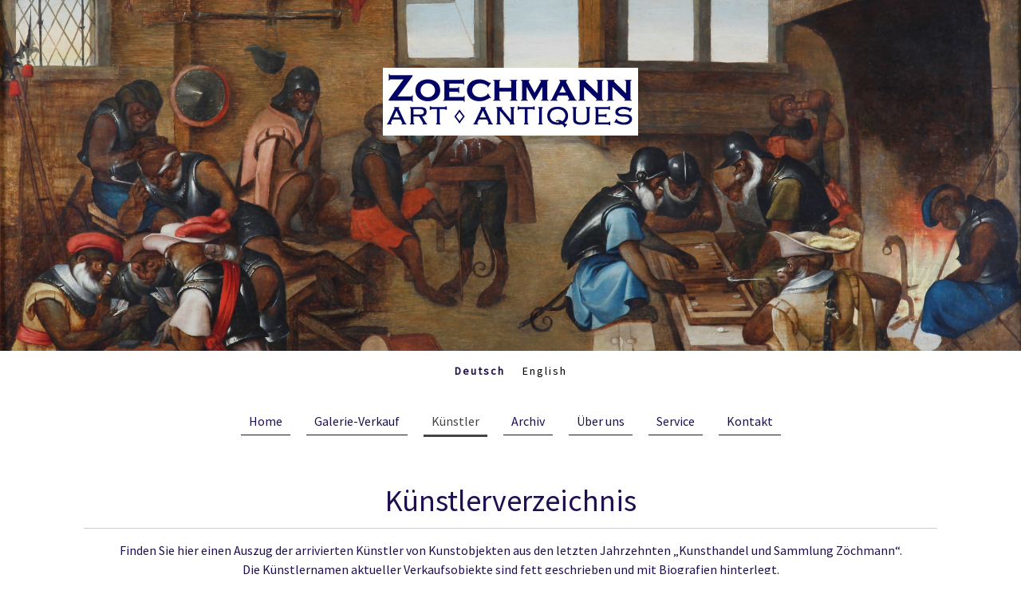

--- FILE ---
content_type: text/html; charset=UTF-8
request_url: https://www.zoechmann-art.com/deutsch/k%C3%BCnstler/
body_size: 18229
content:
<!DOCTYPE html>
<html lang="de-DE"><head>
    <meta charset="utf-8"/>
    <link rel="dns-prefetch preconnect" href="https://u.jimcdn.com/" crossorigin="anonymous"/>
<link rel="dns-prefetch preconnect" href="https://assets.jimstatic.com/" crossorigin="anonymous"/>
<link rel="dns-prefetch preconnect" href="https://image.jimcdn.com" crossorigin="anonymous"/>
<link rel="dns-prefetch preconnect" href="https://fonts.jimstatic.com" crossorigin="anonymous"/>
<meta name="viewport" content="width=device-width, initial-scale=1"/>
<meta http-equiv="X-UA-Compatible" content="IE=edge"/>
<meta name="description" content="Künstler der Kunsthandlung Zoechmann aus 60 Jahren. Künstlernamen der Verkaufsobjekte sind fett unterlegt. Kontakt: markus@zoechmann-art.com"/>
<meta name="robots" content="index, follow, archive"/>
<meta property="st:section" content="Künstler der Kunsthandlung Zoechmann aus 60 Jahren. Künstlernamen der Verkaufsobjekte sind fett unterlegt. Kontakt: markus@zoechmann-art.com"/>
<meta name="generator" content="Jimdo Creator"/>
<meta name="twitter:title" content="Künstlerverzeichnis von A-Z"/>
<meta name="twitter:description" content="Künstler der Kunsthandlung Zoechmann aus 60 Jahren. Künstlernamen der Verkaufsobjekte sind fett unterlegt. Kontakt: markus@zoechmann-art.com"/>
<meta name="twitter:card" content="summary_large_image"/>
<meta property="og:url" content="http://www.zoechmann-art.com/deutsch/künstler/"/>
<meta property="og:title" content="Künstlerverzeichnis von A-Z"/>
<meta property="og:description" content="Künstler der Kunsthandlung Zoechmann aus 60 Jahren. Künstlernamen der Verkaufsobjekte sind fett unterlegt. Kontakt: markus@zoechmann-art.com"/>
<meta property="og:type" content="website"/>
<meta property="og:locale" content="de_DE"/>
<meta property="og:site_name" content="ZOECHMANN ART-ANTIQUES"/>
<meta name="twitter:image" content="https://image.jimcdn.com/app/cms/image/transf/none/path/s7d7526c6880718ec/backgroundarea/iff491146523d85e4/version/1667388734/image.jpg"/>
<meta property="og:image" content="https://image.jimcdn.com/app/cms/image/transf/none/path/s7d7526c6880718ec/backgroundarea/iff491146523d85e4/version/1667388734/image.jpg"/>
<meta property="og:image:width" content="2000"/>
<meta property="og:image:height" content="1500"/>
<meta property="og:image:secure_url" content="https://image.jimcdn.com/app/cms/image/transf/none/path/s7d7526c6880718ec/backgroundarea/iff491146523d85e4/version/1667388734/image.jpg"/><title>Künstlerverzeichnis von A-Z - ZOECHMANN ART-ANTIQUES</title>
<link rel="shortcut icon" href="https://u.jimcdn.com/cms/o/s7d7526c6880718ec/img/favicon.ico?t=1493829712"/>
    
<link rel="canonical" href="https://www.zoechmann-art.com/deutsch/künstler/"/>

        <script src="https://assets.jimstatic.com/ckies.js.7aeecda51e36f76cf70c.js"></script>

        <script src="https://assets.jimstatic.com/cookieControl.js.c1cea533ba5da95c3d32.js"></script>
    <script>window.CookieControlSet.setToNormal();</script>

    <style>html,body{margin:0}.hidden{display:none}.n{padding:5px}#cc-website-title a {text-decoration: none}.cc-m-image-align-1{text-align:left}.cc-m-image-align-2{text-align:right}.cc-m-image-align-3{text-align:center}</style>

        <link href="https://u.jimcdn.com/cms/o/s7d7526c6880718ec/layout/dm_00bd6895bf3eaaa3a42ba938ea58b187/css/layout.css?t=1667388734" rel="stylesheet" type="text/css" id="jimdo_layout_css"/>
<script>     /* <![CDATA[ */     /*!  loadCss [c]2014 @scottjehl, Filament Group, Inc.  Licensed MIT */     window.loadCSS = window.loadCss = function(e,n,t){var r,l=window.document,a=l.createElement("link");if(n)r=n;else{var i=(l.body||l.getElementsByTagName("head")[0]).childNodes;r=i[i.length-1]}var o=l.styleSheets;a.rel="stylesheet",a.href=e,a.media="only x",r.parentNode.insertBefore(a,n?r:r.nextSibling);var d=function(e){for(var n=a.href,t=o.length;t--;)if(o[t].href===n)return e.call(a);setTimeout(function(){d(e)})};return a.onloadcssdefined=d,d(function(){a.media=t||"all"}),a};     window.onloadCSS = function(n,o){n.onload=function(){n.onload=null,o&&o.call(n)},"isApplicationInstalled"in navigator&&"onloadcssdefined"in n&&n.onloadcssdefined(o)}     /* ]]> */ </script>     <script>
// <![CDATA[
onloadCSS(loadCss('https://assets.jimstatic.com/web.css.d9361b6586f0098197fdc233c6461efe.css') , function() {
    this.id = 'jimdo_web_css';
});
// ]]>
</script>
<link href="https://assets.jimstatic.com/web.css.d9361b6586f0098197fdc233c6461efe.css" rel="preload" as="style"/>
<noscript>
<link href="https://assets.jimstatic.com/web.css.d9361b6586f0098197fdc233c6461efe.css" rel="stylesheet"/>
</noscript>
    <script>
    //<![CDATA[
        var jimdoData = {"isTestserver":false,"isLcJimdoCom":false,"isJimdoHelpCenter":false,"isProtectedPage":false,"cstok":"","cacheJsKey":"c134020a6434ec4164250b01d0ef8b36cc6fd0a1","cacheCssKey":"c134020a6434ec4164250b01d0ef8b36cc6fd0a1","cdnUrl":"https:\/\/assets.jimstatic.com\/","minUrl":"https:\/\/assets.jimstatic.com\/app\/cdn\/min\/file\/","authUrl":"https:\/\/a.jimdo.com\/","webPath":"https:\/\/www.zoechmann-art.com\/","appUrl":"https:\/\/a.jimdo.com\/","cmsLanguage":"de_DE","isFreePackage":false,"mobile":false,"isDevkitTemplateUsed":true,"isTemplateResponsive":true,"websiteId":"s7d7526c6880718ec","pageId":2899622125,"packageId":2,"shop":{"deliveryTimeTexts":{"1":"1 - 3 Tage Lieferzeit","2":"3 - 5 Tage Lieferzeit","3":"5 - 8 Tage Lieferzeit"},"checkoutButtonText":"Zur Kasse","isReady":false,"currencyFormat":{"pattern":"\u00a4#,##0.00","convertedPattern":"$#,##0.00","symbols":{"GROUPING_SEPARATOR":",","DECIMAL_SEPARATOR":".","CURRENCY_SYMBOL":"$"}},"currencyLocale":"en_US"},"tr":{"gmap":{"searchNotFound":"Die angegebene Adresse konnte nicht gefunden werden.","routeNotFound":"Die Anfahrtsroute konnte nicht berechnet werden. M\u00f6gliche Gr\u00fcnde: Die Startadresse ist zu ungenau oder zu weit von der Zieladresse entfernt."},"shop":{"checkoutSubmit":{"next":"N\u00e4chster Schritt","wait":"Bitte warten"},"paypalError":"Da ist leider etwas schiefgelaufen. Bitte versuche es erneut!","cartBar":"Zum Warenkorb","maintenance":"Dieser Shop ist vor\u00fcbergehend leider nicht erreichbar. Bitte probieren Sie es sp\u00e4ter noch einmal.","addToCartOverlay":{"productInsertedText":"Der Artikel wurde dem Warenkorb hinzugef\u00fcgt.","continueShoppingText":"Weiter einkaufen","reloadPageText":"neu laden"},"notReadyText":"Dieser Shop ist noch nicht vollst\u00e4ndig eingerichtet.","numLeftText":"Mehr als {:num} Exemplare dieses Artikels sind z.Z. leider nicht verf\u00fcgbar.","oneLeftText":"Es ist leider nur noch ein Exemplar dieses Artikels verf\u00fcgbar."},"common":{"timeout":"Es ist ein Fehler aufgetreten. Die von dir ausgew\u00e4hlte Aktion wurde abgebrochen. Bitte versuche es in ein paar Minuten erneut."},"form":{"badRequest":"Es ist ein Fehler aufgetreten: Die Eingaben konnten leider nicht \u00fcbermittelt werden. Bitte versuche es sp\u00e4ter noch einmal!"}},"jQuery":"jimdoGen002","isJimdoMobileApp":false,"bgConfig":{"id":200799025,"type":"slideshow","options":{"fixed":true,"speed":6},"images":[{"id":10400675525,"url":"https:\/\/image.jimcdn.com\/app\/cms\/image\/transf\/none\/path\/s7d7526c6880718ec\/backgroundarea\/iff491146523d85e4\/version\/1667388734\/image.jpg","focalPointX":69.078125,"focalPointY":53.781702898550719282866339199244976043701171875},{"id":9455004725,"url":"https:\/\/image.jimcdn.com\/app\/cms\/image\/transf\/dimension=2000x1500:format=jpg\/path\/s7d7526c6880718ec\/backgroundarea\/ib57438bdef5c0d18\/version\/1667388734\/image.jpg","focalPointX":65.078125,"focalPointY":46.029135338345867012321832589805126190185546875},{"id":9455004925,"url":"https:\/\/image.jimcdn.com\/app\/cms\/image\/transf\/dimension=2000x1500:format=jpg\/path\/s7d7526c6880718ec\/backgroundarea\/i89f38bac645ffb6f\/version\/1667388734\/image.jpg","focalPointX":55.578125,"focalPointY":53.19602272727272662677933112718164920806884765625},{"id":10428896525,"url":"https:\/\/image.jimcdn.com\/app\/cms\/image\/transf\/none\/path\/s7d7526c6880718ec\/backgroundarea\/i5e69664c96582a1c\/version\/1667388734\/image.jpg","focalPointX":47.578125,"focalPointY":22.622282608695652328378855600021779537200927734375},{"id":10252286325,"url":"https:\/\/image.jimcdn.com\/app\/cms\/image\/transf\/none\/path\/s7d7526c6880718ec\/backgroundarea\/i5e6541c95a0605aa\/version\/1667388734\/image.jpg","focalPointX":73.578125,"focalPointY":55.55186170212765972564739058725535869598388671875}]},"bgFullscreen":false,"responsiveBreakpointLandscape":767,"responsiveBreakpointPortrait":480,"copyableHeadlineLinks":false,"tocGeneration":false,"googlemapsConsoleKey":false,"loggingForAnalytics":false,"loggingForPredefinedPages":false,"isFacebookPixelIdEnabled":false,"userAccountId":"b36feab0-67a4-4367-92a5-dfb7df0752b0"};
    // ]]>
</script>

     <script> (function(window) { 'use strict'; var regBuff = window.__regModuleBuffer = []; var regModuleBuffer = function() { var args = [].slice.call(arguments); regBuff.push(args); }; if (!window.regModule) { window.regModule = regModuleBuffer; } })(window); </script>
    <script src="https://assets.jimstatic.com/web.js.7778446e79a0c13073d7.js" async="true"></script>
    <script src="https://assets.jimstatic.com/at.js.db285b71839286136d00.js"></script>
    
</head>

<body class="body cc-page j-m-gallery-styles j-m-video-styles j-m-hr-styles j-m-header-styles j-m-text-styles j-m-emotionheader-styles j-m-htmlCode-styles j-m-rss-styles j-m-form-styles-disabled j-m-table-styles j-m-textWithImage-styles j-m-downloadDocument-styles j-m-imageSubtitle-styles j-m-flickr-styles j-m-googlemaps-styles j-m-blogSelection-styles-disabled j-m-comment-styles-disabled j-m-jimdo-styles j-m-profile-styles j-m-guestbook-styles j-m-promotion-styles j-m-twitter-styles j-m-hgrid-styles j-m-shoppingcart-styles j-m-catalog-styles j-m-product-styles-disabled j-m-facebook-styles j-m-sharebuttons-styles j-m-formnew-styles-disabled j-m-callToAction-styles j-m-turbo-styles j-m-spacing-styles j-m-googleplus-styles j-m-dummy-styles j-m-search-styles j-m-booking-styles j-footer-styles cc-pagemode-default cc-content-parent" id="page-2899622125">

<div id="cc-inner" class="cc-content-parent">
  <!-- _main-sass -->
  <input type="checkbox" id="jtpl-navigation__checkbox" class="jtpl-navigation__checkbox"/><div class="jtpl-main cc-content-parent">

    <!-- _background-area.sass -->
    <div class="jtpl-background-area" background-area="fullscreen"></div>
    <!-- END _background-area.sass -->

    <!-- _cart.sass -->
    <div class="jtpl-cart">
      
    </div>
    <!-- END _cart.sass -->

    <!-- _header.sass -->
    <div class="jtpl-header" background-area="stripe" background-area-default="">
      <header class="jtpl-header__inner"><div class="jtpl-logo">
          <div id="cc-website-logo" class="cc-single-module-element"><div id="cc-m-15167900025" class="j-module n j-imageSubtitle"><div class="cc-m-image-container"><figure class="cc-imagewrapper cc-m-image-align-3">
<a href="https://www.zoechmann-art.com/" target="_self"><img srcset="https://image.jimcdn.com/app/cms/image/transf/none/path/s7d7526c6880718ec/image/i9b8ca6e1f689e1d1/version/1494071324/image.png 320w" sizes="(min-width: 320px) 320px, 100vw" id="cc-m-imagesubtitle-image-15167900025" src="https://image.jimcdn.com/app/cms/image/transf/none/path/s7d7526c6880718ec/image/i9b8ca6e1f689e1d1/version/1494071324/image.png" alt="" class="" data-src-width="320" data-src-height="85" data-src="https://image.jimcdn.com/app/cms/image/transf/none/path/s7d7526c6880718ec/image/i9b8ca6e1f689e1d1/version/1494071324/image.png" data-image-id="9257797325"/></a>    

</figure>
</div>
<div class="cc-clear"></div>
<script id="cc-m-reg-15167900025">// <![CDATA[

    window.regModule("module_imageSubtitle", {"data":{"imageExists":true,"hyperlink":"","hyperlink_target":"_blank","hyperlinkAsString":"","pinterest":"0","id":15167900025,"widthEqualsContent":"0","resizeWidth":320,"resizeHeight":85},"id":15167900025});
// ]]>
</script></div></div>
        </div>
        <div class="jtpl-title">
          
        </div>
      </header>
</div>
    <!-- END _header.sass -->

    <!-- _mobile-navigation.sass -->
    <div class="jtpl-mobile-topbar navigation-colors navigation-colors--transparency">
      <label for="jtpl-navigation__checkbox" class="jtpl-navigation__label navigation-colors__menu-icon">
        <span class="jtpl-navigation__borders navigation-colors__menu-icon"></span>
      </label>
    </div>
    <div class="jtpl-mobile-navigation navigation-colors navigation-colors--transparency">
      <div data-container="navigation"><div class="j-nav-variant-nested"><ul class="cc-nav-level-0 j-nav-level-0"><li id="cc-nav-view-2856744125" class="jmd-nav__list-item-0 j-nav-has-children cc-nav-parent j-nav-parent jmd-nav__item--parent"><a href="/" data-link-title="Deutsch">Deutsch</a><span data-navi-toggle="cc-nav-view-2856744125" class="jmd-nav__toggle-button"></span><ul class="cc-nav-level-1 j-nav-level-1"><li id="cc-nav-view-2856735725" class="jmd-nav__list-item-1"><a href="/deutsch/home/" data-link-title="Home">Home</a></li><li id="cc-nav-view-2846864525" class="jmd-nav__list-item-1 j-nav-has-children"><a href="/deutsch/galerie-verkauf/" data-link-title="Galerie-Verkauf">Galerie-Verkauf</a><span data-navi-toggle="cc-nav-view-2846864525" class="jmd-nav__toggle-button"></span><ul class="cc-nav-level-2 j-nav-level-2"><li id="cc-nav-view-2846867225" class="jmd-nav__list-item-2"><a href="/deutsch/galerie-verkauf/gemälde/" data-link-title="Gemälde">Gemälde</a></li><li id="cc-nav-view-2846866225" class="jmd-nav__list-item-2"><a href="/deutsch/galerie-verkauf/skulpturen/" data-link-title="Skulpturen">Skulpturen</a></li><li id="cc-nav-view-3131936525" class="jmd-nav__list-item-2"><a href="/deutsch/galerie-verkauf/möbel/" data-link-title="Möbel">Möbel</a></li><li id="cc-nav-view-2856752725" class="jmd-nav__list-item-2"><a href="/deutsch/galerie-verkauf/privatsammlung/" data-link-title="Privatsammlung">Privatsammlung</a></li></ul></li><li id="cc-nav-view-2899622125" class="jmd-nav__list-item-1 cc-nav-current j-nav-current jmd-nav__item--current"><a href="/deutsch/künstler/" data-link-title="Künstler" class="cc-nav-current j-nav-current jmd-nav__link--current">Künstler</a></li><li id="cc-nav-view-2846870325" class="jmd-nav__list-item-1 j-nav-has-children"><a href="/deutsch/archiv/" data-link-title="Archiv">Archiv</a><span data-navi-toggle="cc-nav-view-2846870325" class="jmd-nav__toggle-button"></span><ul class="cc-nav-level-2 j-nav-level-2"><li id="cc-nav-view-2846864925" class="jmd-nav__list-item-2"><a href="/deutsch/archiv/bürgerhaus-zöchmann-anno-1386/" data-link-title="Bürgerhaus Zöchmann anno 1386">Bürgerhaus Zöchmann anno 1386</a></li><li id="cc-nav-view-2846869825" class="jmd-nav__list-item-2"><a href="/deutsch/archiv/gemälde/" data-link-title="Gemälde">Gemälde</a></li><li id="cc-nav-view-2846869925" class="jmd-nav__list-item-2"><a href="/deutsch/archiv/skulpturen/" data-link-title="Skulpturen">Skulpturen</a></li><li id="cc-nav-view-2846870225" class="jmd-nav__list-item-2"><a href="/deutsch/archiv/möbel/" data-link-title="Möbel">Möbel</a></li></ul></li><li id="cc-nav-view-2846765825" class="jmd-nav__list-item-1"><a href="/deutsch/über-uns/" data-link-title="Über uns">Über uns</a></li><li id="cc-nav-view-2846865025" class="jmd-nav__list-item-1"><a href="/deutsch/service/" data-link-title="Service">Service</a></li><li id="cc-nav-view-2845391925" class="jmd-nav__list-item-1"><a href="/deutsch/kontakt/" data-link-title="Kontakt">Kontakt</a></li></ul></li><li id="cc-nav-view-2900194125" class="jmd-nav__list-item-0 j-nav-has-children"><a href="/english-1/" data-link-title="English">English</a><span data-navi-toggle="cc-nav-view-2900194125" class="jmd-nav__toggle-button"></span><ul class="cc-nav-level-1 j-nav-level-1"><li id="cc-nav-view-2901178825" class="jmd-nav__list-item-1 j-nav-has-children"><a href="/english-1/gallery-sale/" data-link-title="Gallery sale">Gallery sale</a><span data-navi-toggle="cc-nav-view-2901178825" class="jmd-nav__toggle-button"></span><ul class="cc-nav-level-2 j-nav-level-2"><li id="cc-nav-view-2901403125" class="jmd-nav__list-item-2"><a href="/english-1/gallery-sale/paintings/" data-link-title="Paintings">Paintings</a></li><li id="cc-nav-view-2912640625" class="jmd-nav__list-item-2"><a href="/english-1/gallery-sale/sculptures/" data-link-title="Sculptures">Sculptures</a></li><li id="cc-nav-view-3149257225" class="jmd-nav__list-item-2"><a href="/english-1/gallery-sale/furniture/" data-link-title="Furniture">Furniture</a></li><li id="cc-nav-view-2901386225" class="jmd-nav__list-item-2"><a href="/english-1/gallery-sale/private-collection/" data-link-title="Private collection">Private collection</a></li></ul></li><li id="cc-nav-view-2901416025" class="jmd-nav__list-item-1"><a href="/english-1/artists/" data-link-title="Artists">Artists</a></li><li id="cc-nav-view-2901425925" class="jmd-nav__list-item-1 j-nav-has-children"><a href="/english-1/archive/" data-link-title="Archive">Archive</a><span data-navi-toggle="cc-nav-view-2901425925" class="jmd-nav__toggle-button"></span><ul class="cc-nav-level-2 j-nav-level-2"><li id="cc-nav-view-2901426825" class="jmd-nav__list-item-2"><a href="/english-1/archive/bourgeois-house-zöchmann-anno-1386/" data-link-title="Bourgeois house Zöchmann anno 1386">Bourgeois house Zöchmann anno 1386</a></li><li id="cc-nav-view-2901427825" class="jmd-nav__list-item-2"><a href="/english-1/archive/paintings/" data-link-title="Paintings">Paintings</a></li><li id="cc-nav-view-2901431925" class="jmd-nav__list-item-2"><a href="/english-1/archive/furniture/" data-link-title="Furniture">Furniture</a></li></ul></li><li id="cc-nav-view-2901432825" class="jmd-nav__list-item-1"><a href="/english-1/about-us/" data-link-title="About us">About us</a></li><li id="cc-nav-view-2901434325" class="jmd-nav__list-item-1"><a href="/english-1/service/" data-link-title="Service">Service</a></li><li id="cc-nav-view-2901435425" class="jmd-nav__list-item-1"><a href="/english-1/contact/" data-link-title="Contact">Contact</a></li></ul></li></ul></div></div>
    </div>
    <!-- END _mobile-navigation.sass -->

    <!-- _navigation.sass -->
    <div class="jtpl-navigation">
      <div class="jtpl-navigation__main navigation-colors">
        <div class="jtpl-navigation__main--inner navigation-alignment">
          <div data-container="navigation"><div class="j-nav-variant-nested"><ul class="cc-nav-level-0 j-nav-level-0"><li id="cc-nav-view-2856744125" class="jmd-nav__list-item-0 j-nav-has-children cc-nav-parent j-nav-parent jmd-nav__item--parent"><a href="/" data-link-title="Deutsch">Deutsch</a><span data-navi-toggle="cc-nav-view-2856744125" class="jmd-nav__toggle-button"></span></li><li id="cc-nav-view-2900194125" class="jmd-nav__list-item-0 j-nav-has-children"><a href="/english-1/" data-link-title="English">English</a><span data-navi-toggle="cc-nav-view-2900194125" class="jmd-nav__toggle-button"></span></li></ul></div></div>
        </div>
      </div>
      <div class="jtpl-navigation__sub subnavigation-colors">
        <nav class="jtpl-navigation__sub--inner navigation-alignment"><div data-container="navigation"><div class="j-nav-variant-nested"><ul class="cc-nav-level-1 j-nav-level-1"><li id="cc-nav-view-2856735725" class="jmd-nav__list-item-1"><a href="/deutsch/home/" data-link-title="Home">Home</a></li><li id="cc-nav-view-2846864525" class="jmd-nav__list-item-1 j-nav-has-children"><a href="/deutsch/galerie-verkauf/" data-link-title="Galerie-Verkauf">Galerie-Verkauf</a><span data-navi-toggle="cc-nav-view-2846864525" class="jmd-nav__toggle-button"></span></li><li id="cc-nav-view-2899622125" class="jmd-nav__list-item-1 cc-nav-current j-nav-current jmd-nav__item--current"><a href="/deutsch/künstler/" data-link-title="Künstler" class="cc-nav-current j-nav-current jmd-nav__link--current">Künstler</a></li><li id="cc-nav-view-2846870325" class="jmd-nav__list-item-1 j-nav-has-children"><a href="/deutsch/archiv/" data-link-title="Archiv">Archiv</a><span data-navi-toggle="cc-nav-view-2846870325" class="jmd-nav__toggle-button"></span></li><li id="cc-nav-view-2846765825" class="jmd-nav__list-item-1"><a href="/deutsch/über-uns/" data-link-title="Über uns">Über uns</a></li><li id="cc-nav-view-2846865025" class="jmd-nav__list-item-1"><a href="/deutsch/service/" data-link-title="Service">Service</a></li><li id="cc-nav-view-2845391925" class="jmd-nav__list-item-1"><a href="/deutsch/kontakt/" data-link-title="Kontakt">Kontakt</a></li></ul></div></div>
          <div data-container="navigation"><div class="j-nav-variant-nested"></div></div>
        </nav>
</div>
    </div>
    <!-- END _navigation.sass -->

    <!-- _content.sass -->
    <div class="jtpl-content content-options cc-content-parent">
      <div class="jtpl-content__inner cc-content-parent">
        <div id="content_area" data-container="content"><div id="content_start"></div>
        
        <div id="cc-matrix-4801585225"><div id="cc-m-15691132025" class="j-module n j-spacing ">
    <div class="cc-m-spacer" style="height: 25px;">
    
</div>

</div><div id="cc-m-15588146325" class="j-module n j-header "><h1 class="" id="cc-m-header-15588146325">Künstlerverzeichnis</h1></div><div id="cc-m-15588146425" class="j-module n j-hr ">    <hr/>
</div><div id="cc-m-15588146525" class="j-module n j-text "><p style="text-align: center;">
    Finden Sie hier einen Auszug der arrivierten Künstler von Kunstobjekten aus den letzten Jahrzehnten „Kunsthandel und Sammlung Zöchmann“.
</p>

<p style="text-align: center;">
    Die Künstlernamen aktueller Verkaufsobjekte sind fett geschrieben und mit Biografien hinterlegt.
</p></div><div id="cc-m-15588146625" class="j-module n j-spacing ">
    <div class="cc-m-spacer" style="height: 25px;">
    
</div>

</div><div id="cc-m-15588146725" class="j-module n j-hgrid ">    <div class="cc-m-hgrid-column" style="width: 49%;">
        <div id="cc-matrix-4801585325"><div id="cc-m-15588146825" class="j-module n j-text "><p>
     <strong>A</strong>
</p>

<ul>
    <li>Willem van AELST (Delft 1627-c.1683 Amsterdam)
    </li>

    <li>Rudolf von ALT (Wien 1812-1905)
    </li>

    <li>Albrecht ALTDORFER (Regensburg c.1480-1538)
    </li>

    <li>Martin ALTOMONTE (Neapel 1682-1745 Wien)
    </li>

    <li>Friedrich von AMERLING (Wien 1803-1887)
    </li>

    <li>Alois ARNEGGER (Wien 1879-1963)
    </li>

    <li>Balthasar van der AST (Middelburg 1593-1657 Delft)
    </li>

    <li>Lienhard ASTL (Oberösterreich 15./16. Jhdt.)
    </li>

    <li>Hendrick AVERCAMP (Amsterdam 1585-1634 Kampen)
    </li>

    <li>Johann Gottfried AUERBACH (Mühlhausen 1697-1753 Wien)
    </li>
</ul>

<p>
     <strong>B</strong>
</p>

<ul>
    <li>
        <a title="Biografie Hendrik van Balen.pdf" href="/app/download/15613391625/Biografie Hendrik van Balen.pdf?t=1494091425" target="_top"><strong>Hendrick I van BALEN</strong></a> (Antwerpen
        1575-1632)
    </li>

    <li>Jan van BALEN (Antwerpen 1611-1654)
    </li>

    <li>Emil BARBARINI (Wien 1855-1930)
    </li>

    <li>Jacopo da Ponte BASSANO (c.1510-1592 Bassano)
    </li>

    <li>Leandro BASSANO (Bassano 1557-1622 Venedig)
    </li>

    <li>Osias I BEERT (Antwerpen c.1580-1623/24)
    </li>

    <li>Abraham Hendricksz van BEYEREN (Haag 1620/21 -1690 Overschie)
    </li>

    <li>Eugen von BLAAS (Albano 1843-1931 Venedig)
    </li>

    <li>Tina BLAU (Wien 1845-1916)
    </li>

    <li>Anthonie van BORSSOM (Amsterdam c.1629-1677)
    </li>

    <li>Ambrosius I BOSSCHAERT (Antwerpen 1573-1621 Haag)
    </li>

    <li>Ambrosius II BOSSCHAERT (Arnemuiden 1609-1645 Utrecht)   
    </li>

    <li>Johann Christian BRAND (Wien 1722-1795)
    </li>

    <li>Antonietta BRANDEIS (Miskowitz 1849-1910 Venedig)
    </li>

    <li>Paul BRIL (Antwerpen 1554-1626 Rom)
    </li>

    <li>Abraham BRUEGHEL (Antwerpen 1631-1697 Neapel)
    </li>

    <li>Jan I BRUEGHEL (Brüssel 1568-1625 Antwerpen)
    </li>

    <li>Jan II BRUEGHEL (Antwerpen 1601-1678)
    </li>

    <li>Pieter II BRUEGHEL (Brüssel 1564-1638 Antwerpen)
    </li>

    <li>Ferdinand BRUNNER (Wien 1870-1945)
    </li>
</ul>

<p>
    <strong>C</strong>
</p>

<ul>
    <li>Pieter CLAESZ (Burgsteinfurt 1597-1660 Haarlem)
    </li>

    <li>Max CLARENBACH (Neuß 1880-1952)
    </li>

    <li>Arnold Jacob CLEMENTSCHITSCH (Villach 1887-1970)
    </li>

    <li>Joos van CLEVE (Antwerpen c.1485-c.1540)
    </li>

    <li>
        <a title="Biografie Marten van Cleve.pdf" href="/app/download/15614136525/Biografie Marten van Cleve.pdf?t=1494091398" target="_top"><strong>Marten van CLEVE</strong></a> (Antwerpen
        1524-1581)
    </li>

    <li>Edward Harrison COMPTON (Feldafing 1881-1960
    </li>

    <li>Pieter I COECKE van AELST (Aelst 1502-1550 Brüssel)
    </li>

    <li>David de CONINCK (Antwerpen 1636-1699 Brüssel)
    </li>

    <li>
        <a title="Biografie Alexander Coosemans.pdf" href="/app/download/15643735125/Biografie Alexander Coosemans.pdf?t=1494236534" target="_top"><strong>Alexander COOSEMANS</strong></a> (Antwerpen
        1627-1689)
    </li>

    <li>Camille Jean-Baptiste COROT (Paris 1796-1875 Ville-d'Avray)
    </li>

    <li>Joos van CRAESBEECK ((Neerlinter c.1605-1662 Brüssel)
    </li>

    <li>Lukas I CRANACH (Kronach 1472-1553)
    </li>
</ul>

<p>
     <strong>D</strong>
</p>

<ul>
    <li>Moritz Michael DAFFINGER (Wien 1790-1849)
    </li>

    <li>Josef DANHAUSER (Wien 1805-1845) 
    </li>

    <li>Hugo DARNAUT (Dessau 1850-1937 Merkenstein)
    </li>

    <li>Franz von DEFREGGER (Stronach 1835-1921 München)
    </li>

    <li>Guilliam van DEYNUM (Antwerpen 16./17. Jhdt.)
    </li>

    <li>Karl Wilhelm DIEFENBACH (Hadamar 1851-1913 Capri)
    </li>

    <li>Gerard DOU (Leiden 1613-1675)
    </li>

    <li>Johann Baptist DRECHSLER (Wien 1756-1811)
    </li>

    <li>Joost Cornelisz DROOCHSLOOT (Utrecht 1586-1666)
    </li>

    <li>Albrecht DÜRER (Nürnberg 1471-1528)
    </li>

    <li>Anthony van DYCK (Antwerpen 1599-1641 London)      
    </li>
</ul>

<p>
     <strong>E</strong>
</p>

<ul>
    <li>Albin EGGER-LIENZ (Striebach 1868-1926 Rentsch)
    </li>

    <li>Marie EGNER (Radkersburg 1850-1940 Maria Anzbach)
    </li>

    <li>Ignaz ELLMINGER (Wien 1843-1894)
    </li>

    <li>Thomas ENDER (Wien 1793-1875)
    </li>

    <li>Michel ERHART (Ulm c.1440/45-c.1522)
    </li>

    <li>Jacob van ES (Antwerpen c.1596-1666)
    </li>

    <li>Jan van EYCK (Maaseyck c.1390-1441 Brügge)
    </li>
</ul>

<p>
     <strong>F</strong>
</p>

<ul>
    <li>Carl FAHRINGER (Wr. Neustadt 1874-1952 Wien)
    </li>

    <li>Anton FAISTAUER (St. Martin 1887-1930 Wien)
    </li>

    <li>Anton FAISTENBERGER (Salzburg 1663-1708 Wien)
    </li>

    <li>Josef FEID (Wien 1806-1870)
    </li>

    <li>Peter FENDI (Wien 1796-1842)
    </li>

    <li>
        <a title="Biografie Frans II Francken.pdf" href="/app/download/15628334925/Biografie Frans II Francken.pdf?t=1494092190" target="_top"><strong>Frans II FRANCKEN</strong></a> (Antwerpen
        1581-1642)
    </li>

    <li>Friedrich FRIEDLÄNDER (Kohljanowitz 1825-1901 Wien)
    </li>

    <li>Caspar David FRIEDRICH (Greifswald 1774-1840 Dresden)
    </li>

    <li>Jan FYT (Antwerpen 1611-1661)
    </li>
</ul>

<p>
     <strong>G</strong>
</p>

<ul>
    <li>Friedrich GAUERMANN (Miesenbach 1807-1862 Wien)
    </li>

    <li>Johann Nepomuk GELLER (Wien 1860-1954 Weißenkirchen)
    </li>

    <li>Rudolf GEYLING (Wien 1839-1904 Ybbs) 
    </li>

    <li>Pierre Emile GIGOUX DE GRANDPRÉ (St. Martin 1826-?)
    </li>

    <li>Luca GIORDANO (Neapel c.1634-1705)
    </li>

    <li>Josef Mathias GÖTZ (Bamberg 1696-1760 München)
    </li>

    <li>Abraham GOVAERTS (Antwerpen 1589-1626)
    </li>

    <li>Jan van GOYEN (Leiden 1596-1656 Haag)
    </li>

    <li>Daniel GRAN (Wien 1694-1757 St. Pölten)
    </li>

    <li>Jan I GRIFFIER (Amsterdam c.1645-1718 London)
    </li>

    <li>Franz Xaver GRUBER (Wien 1801-1862)
    </li>

    <li>Eduard GRÜTZNER (Großkarlowitz 1846-1925 München)
    </li>

    <li>Francesco GUARDI (Venedig 1712-1793)
    </li>

    <li>Johann Meinrad GUGGENBICHLER (Maria Einsiedeln c.1649-1723 Mondsee)
    </li>

    <li>Ignaz GÜNTHER (Altmannstein 1725-1775 München)
    </li>
</ul>

<p>
     <strong>H</strong>
</p>

<ul>
    <li>Cecil van HAANEN (Wien 1844-1914)
    </li>

    <li>Remigius Adrianus van HAANEN (Oosterhout 1812-1894 Bad Aussee)
    </li>

    <li>Jan HACKAERT (Amsterdam c.1629-c.1690)
    </li>

    <li>Johann Baptist HAGENAUER (Straß 1732-1810 Wien)
    </li>

    <li>Ludwig HALAUSKA (Waidhofen 1827-1882 Wien)
    </li>

    <li>Dirck HALS (Haarlem 1591-1656)
    </li>

    <li>Philipp Ferdinand de HAMILTON (Brüssel 1664-1750 Wien)
    </li>

    <li>Johann HAMZA (Teltsch 1850-1927 Wien)
    </li>

    <li>Anton HANSCH (Wien 1813-1876 Salzburg)
    </li>

    <li>Carl Franz Emanuel HAUNOLD (Wien 1832-1911)
    </li>

    <li>Willem Claesz. HEDA (Haarlem 1594-1680)
    </li>

    <li>Cornelis de HEEM (Leiden 1631-1695 Antwerpen)
    </li>

    <li>Jan Davidsz de HEEM (Utrecht 1606-1684 Antwerpen)
    </li>

    <li>Thomas HEEREMANS (Haarlem 1641-1697)
    </li>

    <li>Anton HLAVACEK (Wien 1842-1926)
    </li>

    <li>Meindert HOBBEMA (Amsterdam 1638-1709)
    </li>

    <li>Hans I HOLBEIN (Augsburg c.1465-1524 Isenheim)
    </li>

    <li>Georg HOLUB (Brünn 1861-1919 Wien)
    </li>

    <li>Joseph HOLZER (Wien 1824-1876)
    </li>

    <li>Melchior de HONDECOETER (Utrecht 1636-1695 Amsterdam)
    </li>

    <li>Pieter de HOOCH (Rotterdam 1629-1684 Amsterdam)
    </li>

    <li>Theodor von HÖRMANN (Imst 1840-1895 Graz)
    </li>

    <li>Carl Rudolf  HUBER (Schleinitz 1839-1896 Wien)
    </li>

    <li>Thomas HUBER (Rheinfels 1700-1779 Berlin)
    </li>

    <li>Jacob van HULSDONCK (Antwerpen 1582-1647)
    </li>

    <li>Jacob van HUYSUM (Amsterdam c.1687-1740 London)       
    </li>

    <li>
        <a title="Biografie Jan van Huysum.pdf" href="/app/download/15643906525/Biografie Jan van Huysum.pdf?t=1494237413" target="_top"><strong>Jan van HUYSUM</strong></a> (Amsterdam 1682-1749)
    </li>
</ul>

<p>
     <strong>I</strong>
</p>

<p>
     
</p>

<p>
    <strong>J</strong>
</p>

<ul>
    <li>Franz Christoph JANNECK (Graz 1703-1761 Wien)
    </li>

    <li>Johannes Christian JANSON (Leiden 1763-1823 Haag)
    </li>

    <li>Eugen JETTEL (Johnsdorf 1845-1901 Lussingrande)
    </li>

    <li>Jacob JORDAENS (Antwerpen 1593-1678)
    </li>

    <li>Julius Paul JUNGHANS (Wien 1876-1958 Düsseldorf) 
    </li>
</ul>

<p>
     <strong>K</strong>
</p>

<ul>
    <li>Max KAHRER (Temesvar 1878-1937 Klosterneuburg)
    </li>

    <li>Carl KAISER-HERBST (Wien 1858-1940)
    </li>

    <li>Willem KALF (Rotterdam 1619-1693 Amsterdam)
    </li>

    <li>Jakob KASCHAUER (Kaschau ca.1400-1463 Wien)
    </li>

    <li>Adolf KAUFMANN (Troppau 1848-1916 Wien)
    </li>

    <li>Angelica KAUFFMANN (Chur 1741-1807 Rom)
    </li>

    <li>Hermann KERN (Liptóujvár 1839-1912 Maria-Enzersdorf)
    </li>

    <li>Jan I van KESSEL (Antwerpen 1626-1679)
    </li>

    <li>Joseph KINZEL (Lobenstein 1852-1925 Spitz)
    </li>

    <li>Gustav KLIMT (Wien 1862-1918)
    </li>

    <li>Hans KLOCKER (act.1478-1500)
    </li>

    <li>Oskar KOKOSCHKA (Pöchlarn 1886-1980 Montreux)
    </li>

    <li>Friedrich KÖNIG (Wien 1857-1941)
    </li>

    <li>Ivan Vasilievich KOZHEVNIKOV (Leningrad, Russland 1922)
    </li>

    <li>Johann Peter KRAFFT (Hanau 1780-1856 Wien)
    </li>

    <li>Heinrich KRAUSE (Rodaun 1885-1985 Wien)
    </li>

    <li>Vinzenz KREUZER (Graz 1809-1888)
    </li>

    <li>Josef I KRIEHUBER (Wien 1801-1876)
    </li>
</ul>

<p>
    <strong>L</strong>
</p>

<ul>
    <li>Andreas LACH (Eisgrub 1817-1882 Wien)
    </li>

    <li>Jasper van der LANEN (Antwerpen 1592-1626)
    </li>

    <li>Oskar LASKE (Czernowitz 1874-1951 Wien)
    </li>

    <li>Josef LAUER (Wien 1818-1881)
    </li>

    <li>Hans LEINBERGER (Bayern c.1480-1531)
    </li>

    <li>Pierre LE RICHE (Versailles c.1760-1811)
    </li>

    <li>Jan LIEVENS (Leiden 1607-1674 Amsterdam)
    </li>

    <li>Matthäus LODER (Wien 1781-1828 Bad Gastein)
    </li>

    <li>Harmen LOEDING (Leiden c.1637-c.1673)
    </li>

    <li>Friedrich LOOS (Graz 1797-1890 Kiel)
    </li>
</ul></div></div>    </div>
            <div class="cc-m-hgrid-separator" data-display="cms-only"><div></div></div>
        <div class="cc-m-hgrid-column last" style="width: 49%;">
        <div id="cc-matrix-4801585425"><div id="cc-m-15588146925" class="j-module n j-text "><p>
    <strong>M</strong>
</p>

<ul>
    <li>Nicolaes MAES (Dordrecht 1634-1693 Amsterdam)
    </li>

    <li>Edmund MAHLKNECHT (Wien -1820-1903)
    </li>

    <li>Hans MAKART (Salzburg 1840-1884 Wien)
    </li>

    <li>Ferdinand MALLITSCH (Graz 1820-1900 St. Leonhard)
    </li>

    <li>Jacopo di Paolo MARIESCHI (Venedig 1711-1794)
    </li>

    <li>Jean Alfred MARIOTON (Paris 1863-1903)
    </li>

    <li>Andreas MARKO (Wien 1824-1895 Tivoli)
    </li>

    <li>Henri MATISSE (Le Cateau-Cambrésis 1869-1954 Nizza)
    </li>

    <li>Frans Anton MAULBERTSCH (Langenargen 1724-1796 Wien)
    </li>

    <li>Joseph MAYBURGER (Salzburg 1813-1908)
    </li>

    <li>Emilie MEDIZ-PELIKAN (Vöcklabruck 1861-1908 Dresden-Leubnitz)
    </li>

    <li>László Báró MEDNYANSZKY (Beczko 1852-1919 Wien)
    </li>

    <li>Adolph von MENZEL (Breslau 1815-1905 Berlin)
    </li>

    <li>Jan METSYS (Antwerpen c.1510-c.1575)
    </li>

    <li>Michiel Jansz van MIEREVELD (Delft 1567-1641)
    </li>

    <li>Willem van MIERIS (Leiden 1662-1747)
    </li>

    <li>Jan Miense MOLENAER (Haarlem c.1610-1668)
        <div class="pull-left marg marg-l-10 pad pad-t-10">
        </div>
    </li>

    <li>Carl MOLL (Wien 1861-1945)
    </li>

    <li>Joos II de MOMPER (Antwerpen 1564-1635)
        <div class="pull-left marg marg-l-10 pad pad-t-10">
        </div>
    </li>

    <li>Jean-Baptiste MONNOYER (Lille 1636-1699 London)
    </li>

    <li>Koloman MOSER (Wien 1868-1918)
    </li>

    <li>Otto MÜHL (Grodnau 1925-2013 Moncarapacho)
    </li>

    <li>Leopold Carl MÜLLER (Dresden 1834-1892 Wien)
    </li>

    <li>Oskar MULLEY (Klagenfurt 1891-1949 Garmisch-Partenkirchen)
    </li>

    <li>Hans MULTSCHER (Reichenhofen 1400-1467 Ulm)
    </li>

    <li>Mihály von MUNKÁCSY (Munkács 1844-1909 Endenich)
    </li>
</ul>

<p>
      <strong>N</strong>
</p>

<ul>
    <li>Johann Michael NEDER (Wien 1807-1882)
    </li>

    <li>Peeter I NEEFFS (Antwerpen c.1578-1656/61)
    </li>

    <li>Aert I van der NEER (Amsterdam 1603-1677)
    </li>

    <li>Joseph NIGG (Wien 1782-1863)
    </li>

    <li>Ernst NOWAK (Troppau 1853-1919)
    </li>

    <li>Carlo Francesco NUVOLONE (Mailand 1609-1662)
    </li>

    <li>
        <a title="Biografie Stefano Novo.pdf" href="/app/download/15644011225/Biografie Stefano Novo.pdf?t=1494238199" target="_top"><strong>Stefano NOVO</strong></a> (Cavarzere 1862-1927 Padua)
    </li>
</ul>

<p>
     <strong>O</strong>
</p>

<ul>
    <li>Georg Emanuel OPIZ (Prag 1775-1841 Leibzig)
    </li>

    <li>Max OPPENHEIMER (Wien 1885-1954 New York)
    </li>

    <li>Jan van OS (Middelharnis 1744-1808 Haag)
    </li>

    <li>Adriaen van OSTADE (Haarlem 1610-1685)
    </li>
</ul>

<p>
     <strong>P</strong>
</p>

<ul>
    <li>Michael PACHER (Neustift c.1435-1498 Salzburg)
    </li>

    <li>Clara PEETERS (Antwerpen c.1585-n.1657)
    </li>

    <li>August Xaver Karl Ritter von PETTENKOFEN (Wien 1822-1889)
    </li>

    <li>Franz Xaver PETTER (Wien 1791-1866)
    </li>

    <li>Johann Georg PLATZER (St. Martin/Eppan 1704-1761)
    </li>

    <li>Franz POLEDNE (Wien 1873-1932)
    </li>

    <li>Max von POOSCH (Pola 1872-1968 Wien)
    </li>

    <li>Jan PORCELLIS (Gent c.1584-1632 Zoeterwoude)
    </li>

    <li>Paulus POTTER (Enkhuizen 1625-1654 Amsterdam)
    </li>

    <li>Nicolas POUSSIN (Villers/Normandie 1594-1665)
    </li>

    <li>Wilhelm Nikolaus PRACHENSKY (Innsbruck 1898-1956)
    </li>

    <li>Attilio PRATELLA (Lugo 1856-1949 Neapel)
    </li>

    <li>Carl PROBST (Wien 1854-1924)
    </li>

    <li>Leo PUTZ (Meran 1869-1940)
    </li>
</ul>

<p>
    <strong>Q</strong>
</p>

<ul>
    <li>Erasmus II QUELLINUS (Antwerpen 1607-1678)
        <div class="pull-left marg marg-l-10 pad pad-t-10">
        </div>
    </li>

    <li>August QUERFURT (Wolfenbüttel 1696-1761 Wien) 
    </li>
</ul>

<p>
     <strong>R</strong>
</p>

<ul>
    <li>Ignaz RAFFALT (Weißkirchen 1800-1857 Hainbach)
    </li>

    <li>Johann Mathias RANFTL (Wien 1805-1854)
    </li>

    <li>Gustav RANZONI (Unternalb 1826-1900 Wien)
    </li>

    <li>Hans I RANZONI (Wien 1868-1956 Krems)
    </li>

    <li>Hubert van RAVESTEYN (Dordrecht 1638-1691)
    </li>

    <li>Jan Anthonisz van RAVESTEYN (Haag 1570-1657)
    </li>

    <li>Carl REICHERT (Wien 1836-1918 Graz)
    </li>

    <li>Johann Baptist REITER (Urfahr 1813-1890 Wien)
    </li>

    <li>Pierre Auguste RENOIR (Limoges 1841-1919 Cagnes)
    </li>

    <li>Rudolf RIBARZ (Wien 1848-1904)
    </li>

    <li>Jusepe de RIBERA (Valencia 1591-1652 Neapel)
    </li>

    <li>Eduard RITTER (Wien 1808-1853)
    </li>

    <li>August RIEGER (Wien 1886-1942)
    </li>

    <li>Tilman RIEMENSCHNEIDER (Heiligenstadt c.1460-1531 Würzburg)
    </li>

    <li>Pieter de RING (Leiden c.1615-1660)
    </li>

    <li>Anton ROMAKO (Atzgersdorf 1832-1889 Wien)
    </li>

    <li>Gillis ROMBOUTS (Haarlem 1630-1678)
    </li>

    <li>Salvator ROSA (Neapel 1615-1673 Rom)
    </li>

    <li>Hans I ROTTENHAMMER (München 1564-1625 Augsburg)
    </li>

    <li>Peter Paul RUBENS (Siegen 1577-1640 Antwerpen)
    </li>

    <li>Jacob van RUISDAEL (Haarlem c.1628-1682 Amsterdam)
    </li>

    <li>Franz RUMPLER (Tachau 1848-1922 Klosterneuburg)
    </li>

    <li>Giovanni Battista RUOPPOLO (Neapel 1629-1693)
    </li>

    <li>Robert RUSS (Wien 1847-1922)
    </li>

    <li>Rachel RUYSCH (Amsterdam 1664-1750)
    </li>

    <li>Salomon van RUYSDAEL (Haarlem c.1601-1670)
    </li>

    <li>David III RYCKAERT (Antwerpen 1612-1661)
    </li>

    <li>Marten RYCKAERT (Antwerpen 1587-1631)
    </li>
</ul>

<p>
    <span style="font-weight: 700 !important;">S</span>
</p>

<ul>
    <li>Herman SAFTLEVEN (Rotterdam 1609-1685 Utrecht)
    </li>

    <li>Roelant SAVERY (Courtrai 1576-1639 Utrecht)
    </li>

    <li>Otto Rudolf SCHATZ (Wien 1900-1961)
    </li>

    <li>Hans Leonhard SCHÄUFFELEIN (Nürnberg c. 1480-c. 1540 Nördlingen)
    </li>

    <li>Franz SCHEYERER (Prag 1762-1839 Wien)
    </li>

    <li>Maximilian Joseph SCHINNAGL (Burghausen 1697-1762 Wien)
    </li>

    <li>Egon SCHIELE (Tulln 1890-1918 Wien)
    </li>

    <li>Anton SCHIFFER (Graz 1811-1876 Wien)
    </li>

    <li>Carl SCHINDLER (1821-1842)
    </li>

    <li>Jakob Emil SCHINDLER (Wien 1842-1892 Westerland)
    </li>

    <li>Eduard I SCHLEICH (Haarbach 1812-1874 München)
    </li>

    <li>Martin Johann SCHMIDT (Grafenwörth 1718-1801 Stein)
    </li>

    <li>Mathys SCHOEVAERDTS (Brüssel c.1663-c.1703)
    </li>

    <li>Martin SCHONGAUER (Colmar c.1430-1491 Breisach)
    </li>

    <li>Carl SCHUCH (Wien 1846-1903)
    </li>

    <li>Josef SCHUSTER (Grätz 1812-1890 Wien)
    </li>

    <li>Ludwig SCHUSTER (Wien 1820-1880)
    </li>

    <li>Cornelis I SCHUT (Antwerpen 1597-1655)
    </li>

    <li>Thomas SCHWANTHALER (Ried 1634-1707)
    </li>

    <li>Johann Peter I SCHWANTHALER (Ried 1720-1795)
    </li>

    <li>Karl I SCHWENINGER (Wien 1818-1887)
    </li>

    <li>Moritz von
    </li>

    <li>SCHWIND (Wien 1804-1871 München)
    </li>

    <li>Franz SEDLACEK (Breslau 1891-1944 ?)
    </li>

    <li>Daniel SEGHERS (Antwerpen 1590-1661)
    </li>

    <li>Daniel SEITER (Wien 1649-1705 Turin)
    </li>

    <li>Johann Georg SEITZ (Nürnberg 1810-1870 Wien)
    </li>

    <li>Luca SIGNORELLI (Cortona c.1450-1523)
    </li>

    <li>Franz Xaver SIMM (Wien 1853-1918 München)
    </li>

    <li>Frans SNYDERS (Antwerpen 1579-1657)
    </li>

    <li>Joris van SON (Antwerpen 1623-1667)
    </li>

    <li>Carl SPITZWEG (München 1808-1885)
    </li>

    <li>Karl STARK (Glojach 1921-2011 Klosterneuburg)
    </li>

    <li>Jan STEEN (Leiden 1626-1679)
    </li>

    <li>Harmen van STEENWYCK (Delft 1612-c.1660)
    </li>

    <li>Hendrik II van STEENWYCK (Antwerpen 1580-1649 London)
    </li>

    <li>Franz STEINFELD (Wien 1787-1868 Pisek)
    </li>

    <li>Franz STÖBER (Wien 1760-1834 Speyer)
    </li>

    <li>Josef STOITZNER (Wien 1884-1951 Bramberg)
    </li>

    <li>Johann Baptist STRAUB (Wiesensteig 1704-1784 München)
    </li>

    <li>Veit STOSS (c.1450-1533 Nürnberg)
    </li>

    <li>Max SUPPANTSCHITSCH (Wien 1865-1953 Dürnstein)       
    </li>
</ul>

<div class="pull-left marg marg-l-10 pad pad-t-10" style="width: 6px; height: 1px;">
    <div class="social-network-sharing">
    </div>
</div>

<p>
     <span style="font-weight: 700 !important;">T</span>
</p>

<ul>
    <li>Franz Werner von TAMM (Hamburg 1658-1724 Wien)
    </li>

    <li>David II TENIERS (Antwerpen 1610-1690 Brüssel)
    </li>

    <li>Jan Philips Rigoults van THIELEN (Mecheln 1618-1667 Boisschot)
    </li>

    <li>Josef THOMA (Wien 1828-1899)
    </li>

    <li>Wilhelm THÖNY (Graz 1888-1949 New York)
    </li>

    <li>Giovanni Battista TIEPOLO (Venedig 1696-1770 Madrid)
    </li>

    <li>Gillis II van TILBORGH (Brüssel 1625-c.1678)
    </li>

    <li>Jacopo TINTORETTO (Venedig 1518-1594)
    </li>

    <li>Heinrich TOMEC (Prag 1863-1928)
    </li>

    <li>Paul TROGER (Welsberg 1698-1762 Wien)
    </li>

    <li>Karl TRUPPE (Radsberg 1887-1959 Viktring)
    </li>

    <li>Joseph Mallord William TURNER (London 1775-1851)
    </li>
</ul>

<p>
     <span style="font-weight: 700 !important;">U</span>
</p>

<ul>
    <li>Franz Richard UNTERBERGER (Innsbruck 1838-1902 Neuilly-sur-Seine)
    </li>

    <li>Adriaen van UTRECHT (Antwerpen 1599-1653)
    </li>
</ul>

<div class="pull-left marg marg-l-10 pad pad-t-10">
</div>

<p>
     <span style="font-weight: 700 !important;">V</span>
</p>

<ul>
    <li>Lucas van VALCKENBORCH (Mecheln c.1535-1597 Frankfurt)
    </li>

    <li>Eduard VEITH (Neutitschein 1856-1925 Wien)
    </li>

    <li>Franz Xaver Hendrik VERBEECK (Antwerpen 1686-1755)
    </li>

    <li>Jan Peeter VERDUSSEN (Antwerpen 1700-1763 Avignon) 
    </li>

    <li>Jan VERMEER (Haarlem 1628-1691)
    </li>

    <li>Baron Thomas Jules de VINCOTTE (Borgerhout 1850-1925 Brüssel)
    </li>

    <li>Friedrich VOLTZ (Nördlingen 1817-1886 München)
    </li>

    <li>Cornelis de VOS (Hulst c.1584-1651 Antwerpen)
    </li>

    <li>Paul de VOS (Hulst c.1591-1678 Antwerpen)
    </li>

    <li>Sebastian VRANCX (Antwerpen 1573-1647)
    </li>
</ul>

<p>
    <span style="font-weight: 700 !important;">W</span>
</p>

<ul>
    <li>Alfons WALDE (Oberndorf 1891-1958 Kitzbühel)
    </li>

    <li>Ferdinand Georg WALDMÜLLER (Wien 1793-1865 Mödling)
    </li>

    <li>Jan WEENIX (Amsterdam 1640-1719)
    </li>

    <li>Sebastian WEGMAYR (Wien 1776-1857)
    </li>

    <li>Josef WILLROIDER (Villach 1838-1915 München)
    </li>

    <li>Ludwig WILLROIDER (Villach 1842-1910 Bernried)
    </li>

    <li>Olga WISINGER-FLORIAN (Wien 1844-1926 Grafenegg)
    </li>

    <li>Frans WOUTERS (Lierre 1612-1659 Antwerpen)
    </li>

    <li>Philips WOUWERMAN (Haarlem 1619-1668)
    </li>

    <li>Michael WUTKY (Krems 1739-1823 Wien)
    </li>

    <li>Jan WYNANTS (Haarlem 1632-1684 Amsterdam)
    </li>
</ul>

<p>
     <span style="font-weight: 700 !important;">Y</span>
</p>

<ul>
    <li>Frans YKENS (Antwerpen 1601-c.1693)
    </li>
</ul>

<p>
     <span style="font-weight: 700 !important;">Z</span>
</p>

<ul>
    <li>Hans ZATZKA (Wien 1859-1945)
    </li>

    <li>Eduard ZETSCHE (Wien 1844-1927)
    </li>

    <li>
        <a title="Biografie Leopold Zinnögger.pdf" href="/app/download/15644062425/Biografie Leopold Zinnögger.pdf?t=1494238464" target="_top"><span style="font-weight: 700 !important;">Leopold
        ZINNÖGGER</span></a> (Linz 1811-1872)
    </li>

    <li>Alfred ZOFF (Graz 1852-1927)
    </li>

    <li>Fausto ZONARO (Padua 1854-1929 San Remo)
    </li>

    <li>Franz VON ZÜLOW (Wien 1883-1963)
    </li>

    <li>David I ZÜRN (Wasserburg c.1598-1666)
    </li>

    <li>Michael II ZÜRN (Wasserburg 1654-1698)
    </li>
</ul></div></div>    </div>
    
<div class="cc-m-hgrid-overlay" data-display="cms-only"></div>

<br class="cc-clear"/>

</div></div>
        
        </div>
      </div>
    </div>
    <!-- END _content.sass -->

    <!-- _section-aside.sass -->
    <footer class="jtpl-section-aside sidebar-options"><div class="jtpl-section-aside__inner">
        <div data-container="sidebar"><div id="cc-matrix-4645251625"><div id="cc-m-15698294825" class="j-module n j-htmlCode ">    <div class="cc-powr-embed-placeholder" style="             background-color: #333333;             display: flex;             color: #efefef;             padding: 20px;         ">
        <div class="cc-powr-embed-placeholder-text" style="                 border: #717677 solid 2px;                 font-weight: lighter;                 font-family: sans-serif;                 font-size: 12pt;                 line-height: 1.5em;                 padding: 25px 15px;                 width: 100%;              ">
            Inhalte von Powr.io werden aufgrund deiner aktuellen Cookie-Einstellungen nicht angezeigt. Klicke auf die <a href="javascript:window.CookieControl.showCookieSettings();">Cookie-Richtlinie</a> (Funktionell und Marketing), um den Cookie-Richtlinien von Powr.io zuzustimmen und den Inhalt anzusehen. Mehr dazu erfährst du in der <a href="https://www.powr.io/privacy " target="_blank">Powr.io-Datenschutzerklärung</a>.
        </div>
    </div>
</div></div></div>
      </div>
      <div class="jtpl-footer footer-options"><div id="contentfooter" data-container="footer">

    
    <div class="j-meta-links">
        <a href="/about/">Impressum</a> | <a href="//www.zoechmann-art.com/j/privacy">Datenschutz</a> | <a id="cookie-policy" href="javascript:window.CookieControl.showCookieSettings();">Cookie-Richtlinie</a> | <a href="/sitemap/">Sitemap</a><br/>Markus Zöchmann 2017    </div>

    <div class="j-admin-links">
            

<span class="loggedin">
    <a rel="nofollow" id="logout" target="_top" href="https://cms.e.jimdo.com/app/cms/logout.php">
        Abmelden    </a>
    |
    <a rel="nofollow" id="edit" target="_top" href="https://a.jimdo.com/app/auth/signin/jumpcms/?page=2899622125">Bearbeiten</a>
</span>
        </div>

    
</div>
</div>
    </footer><!-- END _section-aside.sass -->
</div>
  <!-- END _main-sass -->

</div>
    <ul class="cc-FloatingButtonBarContainer cc-FloatingButtonBarContainer-right hidden">

                    <!-- scroll to top button -->
            <li class="cc-FloatingButtonBarContainer-button-scroll">
                <a href="javascript:void(0);" title="Nach oben scrollen">
                    <span>Nach oben scrollen</span>
                </a>
            </li>
            <script>// <![CDATA[

    window.regModule("common_scrolltotop", []);
// ]]>
</script>    </ul>
    <script type="text/javascript">
//<![CDATA[
addAutomatedTracking('creator.website', track_anon);
//]]>
</script>
    



<div class="cc-individual-cookie-settings" id="cc-individual-cookie-settings" style="display: none" data-nosnippet="true">

</div>
<script>// <![CDATA[

    window.regModule("web_individualCookieSettings", {"categories":[{"type":"NECESSARY","name":"Unbedingt erforderlich","description":"Unbedingt erforderliche Cookies erm\u00f6glichen grundlegende Funktionen und sind f\u00fcr die einwandfreie Funktion der Website erforderlich. Daher kann man sie nicht deaktivieren. Diese Art von Cookies wird ausschlie\u00dflich von dem Betreiber der Website verwendet (First-Party-Cookie) und s\u00e4mtliche Informationen, die in den Cookies gespeichert sind, werden nur an diese Website gesendet.","required":true,"cookies":[{"key":"cookielaw","name":"cookielaw","description":"Cookielaw\n\nDieses Cookie zeigt das Cookie-Banner an und speichert die Cookie-Einstellungen des Besuchers.\n\nAnbieter:\nJimdo GmbH, Stresemannstrasse 375, 22761 Hamburg, Deutschland.\n\nCookie-Name: ckies_cookielaw\nCookie-Laufzeit: 1 Jahr\n\nDatenschutzerkl\u00e4rung:\nhttps:\/\/www.jimdo.com\/de\/info\/datenschutzerklaerung\/ ","required":true},{"key":"control-cookies-wildcard","name":"ckies_*","description":"Jimdo Control Cookies\n\nSteuerungs-Cookies zur Aktivierung der vom Website-Besucher ausgew\u00e4hlten Dienste\/Cookies und zur Speicherung der entsprechenden Cookie-Einstellungen. \n\nAnbieter:\nJimdo GmbH, Stresemannstra\u00dfe 375, 22761 Hamburg, Deutschland.\n\nCookie-Namen: ckies_*, ckies_postfinance, ckies_stripe, ckies_powr, ckies_google, ckies_cookielaw, ckies_ga, ckies_jimdo_analytics, ckies_fb_analytics, ckies_fr\n\nCookie-Laufzeit: 1 Jahr\n\nDatenschutzerkl\u00e4rung:\nhttps:\/\/www.jimdo.com\/de\/info\/datenschutzerklaerung\/ ","required":true}]},{"type":"FUNCTIONAL","name":"Funktionell","description":"Funktionelle Cookies erm\u00f6glichen dieser Website, bestimmte Funktionen zur Verf\u00fcgung zu stellen und Informationen zu speichern, die vom Nutzer eingegeben wurden \u2013 beispielsweise bereits registrierte Namen oder die Sprachauswahl. Damit werden verbesserte und personalisierte Funktionen gew\u00e4hrleistet.","required":false,"cookies":[{"key":"powr-v2","name":"powr","description":"POWr.io Cookies\n\nDiese Cookies registrieren anonyme, statistische Daten \u00fcber das Verhalten des Besuchers dieser Website und sind verantwortlich f\u00fcr die Gew\u00e4hrleistung der Funktionalit\u00e4t bestimmter Widgets, die auf dieser Website eingesetzt werden. Sie werden ausschlie\u00dflich f\u00fcr interne Analysen durch den Webseitenbetreiber verwendet z. B. f\u00fcr den Besucherz\u00e4hler.\n\nAnbieter:\nPowr.io, POWr HQ, 340 Pine Street, San Francisco, California 94104, USA.\n\nCookie Namen und Laufzeiten:\nahoy_unique_[unique id] (Laufzeit: Sitzung), POWR_PRODUCTION  (Laufzeit: Sitzung),  ahoy_visitor  (Laufzeit: 2 Jahre),   ahoy_visit  (Laufzeit: 1 Tag), src (Laufzeit: 30 Tage) Security, _gid Persistent (Laufzeit: 1 Tag), NID (Domain: google.com, Laufzeit: 180 Tage), 1P_JAR (Domain: google.com, Laufzeit: 30 Tage), DV (Domain: google.com, Laufzeit: 2 Stunden), SIDCC (Domain: google.com, Laufzeit: 1 Jahre), SID (Domain: google.com, Laufzeit: 2 Jahre), HSID (Domain: google.com, Laufzeit: 2 Jahre), SEARCH_SAMESITE (Domain: google.com, Laufzeit: 6 Monate), __cfduid (Domain: powrcdn.com, Laufzeit: 30 Tage).\n\nCookie-Richtlinie:\nhttps:\/\/www.powr.io\/privacy \n\nDatenschutzerkl\u00e4rung:\nhttps:\/\/www.powr.io\/privacy ","required":false},{"key":"google_maps","name":"Google Maps","description":"Die Aktivierung und Speicherung dieser Einstellung schaltet die Anzeige der Google Maps frei. \nAnbieter: Google LLC, 1600 Amphitheatre Parkway, Mountain View, CA 94043, USA oder Google Ireland Limited, Gordon House, Barrow Street, Dublin 4, Irland, wenn Sie in der EU ans\u00e4ssig sind.\nCookie Name und Laufzeit: google_maps ( Laufzeit: 1 Jahr)\nCookie Richtlinie: https:\/\/policies.google.com\/technologies\/cookies\nDatenschutzerkl\u00e4rung: https:\/\/policies.google.com\/privacy\n","required":false}]},{"type":"PERFORMANCE","name":"Performance","description":"Die Performance-Cookies sammeln Informationen dar\u00fcber, wie diese Website genutzt wird. Der Betreiber der Website nutzt diese Cookies um die Attraktivit\u00e4t, den Inhalt und die Funktionalit\u00e4t der Website zu verbessern.","required":false,"cookies":[]},{"type":"MARKETING","name":"Marketing \/ Third Party","description":"Marketing- \/ Third Party-Cookies stammen unter anderem von externen Werbeunternehmen und werden verwendet, um Informationen \u00fcber die vom Nutzer besuchten Websites zu sammeln, um z. B. zielgruppenorientierte Werbung f\u00fcr den Benutzer zu erstellen.","required":false,"cookies":[{"key":"powr_marketing","name":"powr_marketing","description":"POWr.io Cookies \n \nDiese Cookies sammeln zu Analysezwecken anonymisierte Informationen dar\u00fcber, wie Nutzer diese Website verwenden. \n\nAnbieter:\nPowr.io, POWr HQ, 340 Pine Street, San Francisco, California 94104, USA.  \n \nCookie-Namen und Laufzeiten: \n__Secure-3PAPISID (Domain: google.com, Laufzeit: 2 Jahre), SAPISID (Domain: google.com, Laufzeit: 2 Jahre), APISID (Domain: google.com, Laufzeit: 2 Jahre), SSID (Domain: google.com, Laufzeit: 2 Jahre), __Secure-3PSID (Domain: google.com, Laufzeit: 2 Jahre), CC (Domain:google.com, Laufzeit: 1 Jahr), ANID (Domain: google.com, Laufzeit: 10 Jahre), OTZ (Domain:google.com, Laufzeit: 1 Monat).\n \nCookie-Richtlinie: \nhttps:\/\/www.powr.io\/privacy \n \nDatenschutzerkl\u00e4rung: \nhttps:\/\/www.powr.io\/privacy \n","required":false}]}],"pagesWithoutCookieSettings":["\/about\/","\/j\/privacy"],"cookieSettingsHtmlUrl":"\/app\/module\/cookiesettings\/getcookiesettingshtml"});
// ]]>
</script>

</body>
</html>


--- FILE ---
content_type: application/javascript
request_url: https://a.jimdo.com/app/web/loginstate?callback=jQuery112001292412000367522_1761985980778&owi=s7d7526c6880718ec&_=1761985980779
body_size: 6
content:
jQuery112001292412000367522_1761985980778({"loginstate":false});